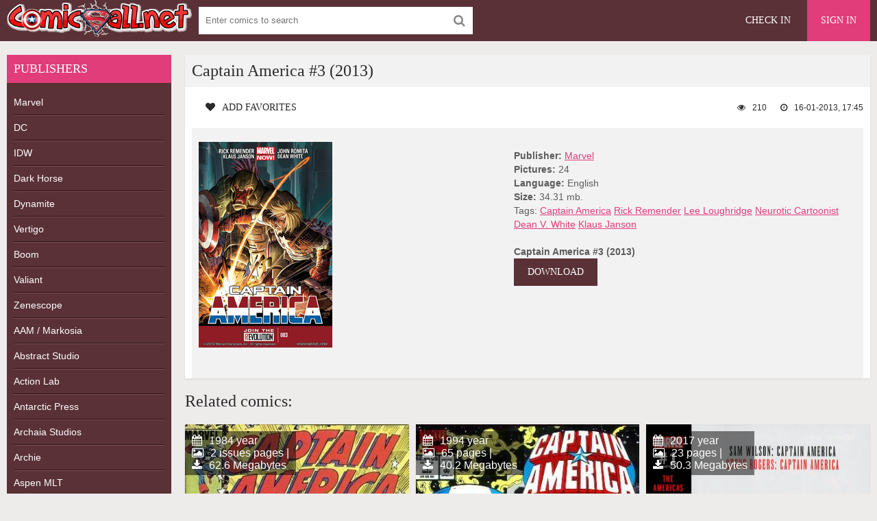

--- FILE ---
content_type: text/html; charset=utf-8
request_url: https://comics-all.com/1789-captain-america-3-2013.html
body_size: 4595
content:
<!DOCTYPE html>
<html lang="en">
<head>
	<meta charset="utf-8">
<title>Captain America #3 (2013) &raquo; Download Comics for Free</title>
<meta name="description" content="Download free Captain America #3 (2013) and Marvel comics, DC comics, Manga, Image Comics, IDW Publishing, Dark Horse comics, Valiant Universe comics, Collections of comics and others.">
<meta name="keywords" content="">
<meta name="generator" content="DataLife Engine (http://dle-news.ru)">
<meta property="og:site_name" content="Download Comics for Free">
<meta property="og:type" content="article">
<meta property="og:title" content="Captain America #3 (2013)">
<meta property="og:url" content="https://comics-all.com/1789-captain-america-3-2013.html">
<meta name="news_keywords" content="Captain America, Rick Remender, Lee Loughridge, Neurotic Cartoonist, Dean V. White, Klaus Janson">
<meta property="og:image" content="http://i51.fastpic.ru/thumb/2013/0116/44/858e23d693b49cc5c850fdb29d77e444.jpeg">
<meta property="og:description" content="/uploads/posts/2013-01/1358351021_002474ea_medium.jpeg 24 34.31 CBR http://florenfile.com/m069q7qlz75r">
<link rel="search" type="application/opensearchdescription+xml" href="https://comics-all.com/index.php?do=opensearch" title="Download Comics for Free">
<link rel="canonical" href="https://comics-all.com/1789-captain-america-3-2013.html">
<link rel="alternate" type="application/rss+xml" title="Download Comics for Free" href="https://comics-all.com/rss.xml">
	 <meta name="viewport" content="width=device-width, initial-scale=1.0" />
	  <link rel="shortcut icon" href="/templates/creamy-melons7/images/favicon.png" />
	  <link href="/templates/creamy-melons7/style/styles.css" type="text/css" rel="stylesheet" />
	  <link href="/templates/creamy-melons7/style/engine.css" type="text/css" rel="stylesheet" />


<!--<script data-padding="40px 5px" data-width="640px" data-height="640px" src="https://florenfile.com/js/links-to-preview-img.js" data-cfasync="false"></script>-->
</head>

<body>

<div class="wrap">

	<div class="block center">
	
		<header class="header">
			<div class="topchik-one clearfix">
				<a href="/" class="logo" title="Comics, Download free comics"><img src="/templates/creamy-melons7/images/logo.webp" alt="Comics, Download free comics" title="Comics, Download free comics" /></a>
				<div class="search-box">
					<form id="quicksearch" method="post">
						<input type="hidden" name="do" value="search" />
						<input type="hidden" name="subaction" value="search" />
						<div class="search-field">
							<input id="story" name="story" placeholder="Enter comics to search" type="text" />
							<button type="submit"><span class="fa fa-search"></span></button>
						</div>
					</form>
				</div>
				<div class="btns-log">
<div class="btn-menu"><span class="fa fa-bars"></span></div>
				    
					<a href="/?do=register">Check in</a>
					<div class="show-login">Sign in</div>
				    
				    
				</div>
			</div>
		
				

			
		</header>
		
		<!-- END HEADER -->
		
		<div class="cols fx-row">
		
			<aside class="bochello">
				<nav class="bochello-box bochello-nav">
					<div class="bochello-bt">Publishers</div>
					<ul class="bochello-bc">
						
<li><h2><a href="/marvels" title="Marvel Comics">Marvel</a></h2></li>  
<li><h2><a href="/dc" title="DC Comics">DC</a></h2></li>
<li><h2><a href="/idw" title="IDW Comics">IDW</a></h2></li>
<li><h2><a href="/dark-horse" title="Dark Horse Comics">Dark Horse</a></h2></li>
<li><h2><a href="/dynamite" title="Dynamite Comics">Dynamite</a></h2></li>
<li><h2><a href="/vertigo-comics" title="Vertigo Comics">Vertigo</a></h2></li>
<li><h2><a href="/boom-comics" title="Boom Comics">Boom</a></h2></li>
<li><h2><a href="/valiant-comics" title="Valiant Comics">Valiant</a></h2></li>
<li><h2><a href="/zenescope" title="Zenescope Comics">Zenescope</a></h2></li>
<li><h2><a href="/aam-markosia" title="AAM / Markosia Comics">AAM / Markosia</a></h2></li>
<li><h2><a href="/abstract-studi" title="Abstract Studio Comics">Abstract Studio</a></h2></li>
<li><h2><a href="/action-lab-entertainment" title="Action Lab Comics">Action Lab</a></h2></li>
<li><h2><a href="/antarctic-press" title="Antarctic Press Comics">Antarctic Press</a></h2></li>
<li><h2><a href="/archaia-studios" title="Archaia Studios omics">Archaia Studios</a></h2></li>
<li><h2><a href="/archie" title="Archie Comics">Archie</a></h2></li>
<li><h2><a href="/aspen-mlt" title="Aspen Comics">Aspen MLT</a></h2></li>
<li><h2><a href="/avatar-press" title="Avatar Press Comics">Avatar Press</a></h2></li>
<li><h2><a href="/big-dog-ink" title="Big Dog Ink Comics">Big Dog Ink</a></h2></li>
<li><h2><a href="/bluewater-productions" title="Bluewater Comics">Bluewater</a></h2></li>
<li><h2><a href="/bongo" title="Bongo Comics">Bongo</a></h2></li>
<li><h2><a href="/chaos" title="Chaos Comics">Chaos</a></h2></li>
<li><h2><a href="/disney-comics/" title="Disney">Disney</a></h2></li>
<li><h2><a href="/epic" title="Epic Comics">Epic comics</a></h2></li>
<li><h2><a href="/monkeybrain" title="Monkeybrain Comics">Monkeybrain</a></h2></li>
<li><h2><a href="/oni-press" title="Oni Press Comics">Oni Press</a></h2></li>
<li><h2><a href="/titan" title="Titan Comics">Titan comics</a></h2></li>
<li><h2><a href="/top-cow" title="Top Cow Comics">Top Cow</a></h2></li>
<li><h2><a href="/wildstorm" title="WildStorm Comics">WildStorm</a></h2></li>           
<li><h2><a href="/magazine/" title="Magazines">Magazines</a></h2></li>
<li><h2><a href="/collections-of-comic/" title="collections">Collections</a></h2></li>
<li><h2><a href="/comics/" title="Comics">Other comics</a></h2></li>
<li><h2><a href="/adult/" title="Magazines">Adult comics</a></h2></li>
					</ul>
				</nav>
			</aside>
			
			<!-- END SIDE -->
            
            
			
			<main class="contello">
				
				
				
 
 
 
 
 
 









 
 
 
 
 
 
 
 
 
 
 
 
 
 
 
 
 
 
 
   

				
				
				
				
				
		        <div class="clearfix">
		            <div id='dle-content'><article class="vidoser ignore-select">
	<div class="vidoser-in">
		<h1>Captain America #3 (2013)</h1>
		<div class="vidoser-meta clearfix">
			<div class="vmeta-fav icon-l">
			    
				<a href="#" class="fav-guest"><span class="fa fa-heart" title="Add favorites"></span>Add favorites</a>
				
			</div>
			<div class="vmeta-time icon-l"><span class="fa fa-clock-o"></span>16-01-2013, 17:45</div>
			<div class="vmeta-views icon-l"><span class="fa fa-eye"></span>210</div>
		</div>
		<div class="vmeta-desc vidoser-text clearfix">
            <div class="movie-cols clearfix">
                <div class="mc-left"><img src="/uploads/posts/2013-01/1358351021_002474ea_medium.jpeg" alt="Captain America #3 (2013)" title="Captain America #3 (2013)"/></div>
                <div class="mc-right" >
                    <b>Publisher:</b> <a href="https://comics-all.com/marvels/">Marvel</a><br>
                    
                    <b>Pictures:</b> 24<br>
                    <b>Language:</b> English<br>
                    <b>Size:</b> 34.31 mb. <br>
                    Tags: <span><a href="https://comics-all.com/tags/Captain%20America/">Captain America</a></span> <span><a href="https://comics-all.com/tags/Rick%20Remender/">Rick Remender</a></span> <span><a href="https://comics-all.com/tags/Lee%20Loughridge/">Lee Loughridge</a></span> <span><a href="https://comics-all.com/tags/Neurotic%20Cartoonist/">Neurotic Cartoonist</a></span> <span><a href="https://comics-all.com/tags/Dean%20V.%20White/">Dean V. White</a></span> <span><a href="https://comics-all.com/tags/Klaus%20Janson/">Klaus Janson</a></span><br><br>
                    <b>Captain America #3 (2013)</b><br>
                    <a href="http://florenfile.com/m069q7qlz75r"  rel='nofollow'   target="_blank" alt="Download comics" title="Download comics" style="color:#fff; text-decoration: none;" class="button">DOWNLOAD</a><br>
                </div>
            </div>
        </div>
    </div>

<div class="rels-t">Related comics:</div>
<div class="floats clearfix"><div class="vidos">
	<div class="preview-in">
		<a class="preview-img img-box" href="https://comics-all.com/42300-captain-america-special-edition-01-02-complete.html">
			<img src="/uploads/posts/2018-04/1522776776_41255-3335-46562-1-captain-america-spec.jpg" alt="Captain America Special Edition #01-02 Complete" title="Captain America Special Edition #01-02 Complete"/>
		    <div class="preview-time icon-l">			<span class="fa fa-calendar"></span>1984 year<br>
			<span class="fa fa-picture-o"></span>2 issues pages |<br>
			<span class="fa fa-download"></span>62.6 Megabytes</div>
		</a>
		<div class="preview-text">
			<h2><a class="preview-title" href="https://comics-all.com/42300-captain-america-special-edition-01-02-complete.html">Captain America Special Edition #01-02 Complete</a></h2>
		</div>
	</div>
</div><div class="vidos">
	<div class="preview-in">
		<a class="preview-img img-box" href="https://comics-all.com/42292-captain-america-medusa-effect.html">
			<img src="/uploads/posts/2018-04/1522775962_198301-19187-114885-1-captain-america-the.jpg" alt="Captain America - Medusa Effect" title="Captain America - Medusa Effect"/>
		    <div class="preview-time icon-l">			<span class="fa fa-calendar"></span>1994 year<br>
			<span class="fa fa-picture-o"></span>65 pages |<br>
			<span class="fa fa-download"></span>40.2 Megabytes</div>
		</a>
		<div class="preview-text">
			<h2><a class="preview-title" href="https://comics-all.com/42292-captain-america-medusa-effect.html">Captain America - Medusa Effect</a></h2>
		</div>
	</div>
</div><div class="vidos">
	<div class="preview-in">
		<a class="preview-img img-box" href="https://comics-all.com/38136-generations-sam-wilson-captain-america-steve-rogers-captain-america-1.html">
			<img src="/uploads/posts/2017-09/1506684751_6072070-01-variant.jpg" alt="Generations - Sam Wilson Captain America &amp; Steve Rogers Captain America #1" title="Generations - Sam Wilson Captain America &amp; Steve Rogers Captain America #1"/>
		    <div class="preview-time icon-l">			<span class="fa fa-calendar"></span>2017 year<br>
			<span class="fa fa-picture-o"></span>23 pages |<br>
			<span class="fa fa-download"></span>50.3 Megabytes</div>
		</a>
		<div class="preview-text">
			<h2><a class="preview-title" href="https://comics-all.com/38136-generations-sam-wilson-captain-america-steve-rogers-captain-america-1.html">Generations - Sam Wilson Captain America &amp; Steve Rogers Captain America #1</a></h2>
		</div>
	</div>
</div></div>

</article></div>
		        </div>
		        
				
				 

 

 

 

 

 


















			
  
			</main>
			
			<!-- END MAIN -->
			
		</div>
		
		<!-- END COLS -->
		
		<footer class="footer">
			<div class="podvalchik-copyr"> Free comics</div>
			<div class="podvalchik-menu">
				<a href="/index.php?do=feedback">Contact</a>
				<a href="dmca.html">DMCA</a>
			</div>
		</footer>
		
		<!-- END FOOTER -->
		
	</div>
	
	<!-- END BLOCK -->

</div>

<!-- END WRAP -->




	<div class="login-box" id="login-box" title="Authorization">
		<form method="post">
			<input type="text" name="login_name" id="login_name" placeholder="Login"/>
			<input type="password" name="login_password" id="login_password" placeholder="Password" />
			<button onclick="submit();" type="submit" title="Sign in">Enter the site</button>
			<input name="login" type="hidden" id="login" value="submit" />
			<div class="lb-check">
				<input type="checkbox" name="login_not_save" id="login_not_save" value="1"/>
				<label for="login_not_save">Don't remember me</label> 
			</div>
			<div class="lb-lnk flex-row">
				<a href="https://comics-all.com/index.php?do=lostpassword">Forgot your password?</a>
				<a href="/?do=register" class="log-register">Check in</a>
			</div>
		</form>
	
		
		
		
		
		
		
	
	</div>				

  
<link href="/engine/classes/min/index.php?charset=utf-8&amp;f=engine/editor/css/default.css&amp;v=26" rel="stylesheet" type="text/css">
<script src="/engine/classes/min/index.php?charset=utf-8&amp;g=general&amp;v=26"></script>
<script src="/engine/classes/min/index.php?charset=utf-8&amp;f=engine/classes/js/jqueryui.js,engine/classes/js/dle_js.js,engine/classes/masha/masha.js&amp;v=26" defer></script>
<script src="/templates/creamy-melons7/js/libs.js"></script>
<script>
<!--
var dle_root       = '/';
var dle_admin      = '';
var dle_login_hash = '5c2eba564f3f870d2a8246ad244bc2e0b281f5a4';
var dle_group      = 5;
var dle_skin       = 'creamy-melons7';
var dle_wysiwyg    = '0';
var quick_wysiwyg  = '1';
var dle_act_lang   = ["Yes", "No", "Enter", "Cancel", "Save", "Delete", "Loading. Please, wait..."];
var menu_short     = 'Quick edit';
var menu_full      = 'Full edit';
var menu_profile   = 'View profile';
var menu_send      = 'Send message';
var menu_uedit     = 'Admin Center';
var dle_info       = 'Information';
var dle_confirm    = 'Confirm';
var dle_prompt     = 'Enter the information';
var dle_req_field  = 'Please fill in all the required fields';
var dle_del_agree  = 'Are you sure you want to delete it? This action cannot be undone';
var dle_spam_agree = 'Are you sure you want to mark the user as a spammer? This will remove all his comments';
var dle_complaint  = 'Enter the text of your complaint to the Administration:';
var dle_big_text   = 'Highlighted section of text is too large.';
var dle_orfo_title = 'Enter a comment to the detected error on the page for Administration ';
var dle_p_send     = 'Send';
var dle_p_send_ok  = 'Notification has been sent successfully ';
var dle_save_ok    = 'Changes are saved successfully. Refresh the page?';
var dle_reply_title= 'Reply to the comment';
var dle_tree_comm  = '0';
var dle_del_news   = 'Delete article';
var dle_sub_agree  = 'Do you really want to subscribe to this article’s comments?';
var dle_captcha_type  = '0';
var allow_dle_delete_news   = false;
var dle_search_delay   = false;
var dle_search_value   = '';
jQuery(function($){
FastSearch();
});
//-->
</script> 
	

    <!--LiveInternet counter--><a href="https://www.liveinternet.ru/click"
target="_blank"><img id="licnt497B" width="1" height="1" style="border:0" 
title="LiveInternet: показане число переглядів і відвідувачів за 24 години"
src="[data-uri]"
alt=""/></a><script>(function(d,s){d.getElementById("licnt497B").src=
"https://counter.yadro.ru/hit?t52.6;r"+escape(d.referrer)+
((typeof(s)=="undefined")?"":";s"+s.width+"*"+s.height+"*"+
(s.colorDepth?s.colorDepth:s.pixelDepth))+";u"+escape(d.URL)+
";h"+escape(d.title.substring(0,150))+";"+Math.random()})
(document,screen)</script><!--/LiveInternet-->
  
<script defer src="https://static.cloudflareinsights.com/beacon.min.js/vcd15cbe7772f49c399c6a5babf22c1241717689176015" integrity="sha512-ZpsOmlRQV6y907TI0dKBHq9Md29nnaEIPlkf84rnaERnq6zvWvPUqr2ft8M1aS28oN72PdrCzSjY4U6VaAw1EQ==" data-cf-beacon='{"version":"2024.11.0","token":"2d622138b1754fa9ae70bb5f04c5f6db","r":1,"server_timing":{"name":{"cfCacheStatus":true,"cfEdge":true,"cfExtPri":true,"cfL4":true,"cfOrigin":true,"cfSpeedBrain":true},"location_startswith":null}}' crossorigin="anonymous"></script>
</body>
</html>
<!-- DataLife Engine Copyright SoftNews Media Group (http://dle-news.ru) -->
